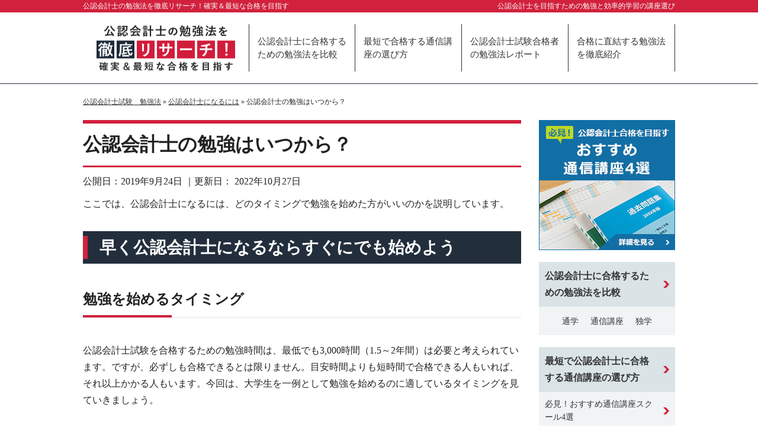

--- FILE ---
content_type: text/html; charset=UTF-8
request_url: https://www.pbl-account.com/data/when.html
body_size: 6228
content:
<!DOCTYPE html>
<html lang="ja" prefix="og: http://ogp.me/ns#">
<head>
<meta http-equiv="Content-Type" content="text/html; charset=utf-8" />
<meta name="viewport" content="width=device-width, maximum-scale=1.0, user-scalable=no">
<title>公認会計士の勉強はいつから始めた方がいい？</title>
<meta name="description" content="公認会計士試験の合格を目指すには、いつから・どのタイミングで勉強を始めた方がいいのかをまとめました。">
<meta name="keywords" content="公認会計士,勉強,いつから">

<!-- 共通項目 -->
<meta property="og:locale" content="ja_JP" />
<meta property="og:type" content="article" />
<meta property="og:title" content="公認会計士の勉強はいつから始めた方がいい？" />
<meta property="og:url" content="https://www.pbl-account.com/data/when.html" />
<meta property="og:image" content="" />
<meta property="og:site_name"  content="公認会計士の勉強法を徹底リサーチ！確実＆最短な合格を目指す" />
<meta property="og:description" content="公認会計士試験の合格を目指すには、いつから・どのタイミングで勉強を始めた方がいいのかをまとめました。" />
 
<!-- CSS -->
<link rel="stylesheet" href="https://www.pbl-account.com/wp/wp-content/themes/wp001j/normalize.css">
<link rel="stylesheet" href="https://www.pbl-account.com/wp/wp-content/themes/wp001j/common.css">
<link rel="stylesheet" href="https://www.pbl-account.com/wp/wp-content/themes/wp001j/edit.css">

<!-- Analytics -->
<script src="https://ajax.googleapis.com/ajax/libs/jquery/3.1.1/jquery.min.js"></script>
<script>
(function(w,d,s,l,i){w[l]=w[l]||[];w[l].push({'gtm.start':
new Date().getTime(),event:'gtm.js'});var f=d.getElementsByTagName(s)[0],
j=d.createElement(s),dl=l!='dataLayer'?'&l='+l:'';j.async=true;j.src=
'https://www.googletagmanager.com/gtm.js?id='+i+dl;f.parentNode.insertBefore(j,f);
})(window,document,'script','dataLayer','GTM-TGZ4P3QH'); </script>

<!--[if lt IE 9]>
<script src="http://html5shiv.googlecode.com/svn/trunk/html5.js"></script>
<script src="https://oss.maxcdn.com/respond/1.4.2/respond.min.js"></script>
<![endif]-->

</head>
<body>
<!-- Google Tag Manager (noscript) -->
<noscript><iframe src="https://www.googletagmanager.com/ns.html?id=GTM-TGZ4P3QH"
height="0" width="0" style="display:none;visibility:hidden"></iframe></noscript>
<!-- End Google Tag Manager (noscript) -->
  <header>

  <div class="sitetitle clearfix">
    <div class="inner">
      <p class="title_name"><a href="https://www.pbl-account.com">公認会計士の勉強法を徹底リサーチ！確実＆最短な合格を目指す</a></p>
      <p class="pc">公認会計士を目指すための勉強と効率的学習の講座選び</p>
    </div>
  </div>

  <div class="gnav inner clearfix">
  	<div class="gnav_logo"><a href="https://www.pbl-account.com"><img src="https://www.pbl-account.com/wp/wp-content/themes/wp001j/img/logo.png" alt="公認会計士の勉強法を徹底リサーチ！確実＆最短な合格を目指す"></a></div>
    <p class="sp">公認会計士を目指すための勉強と効率的学習の講座選び</p>
    <nav class="pc">
      <ul>
        <li><a href="https://www.pbl-account.com/study_method/">公認会計士に合格するための勉強法を比較</a></li>
        <li><a href="https://www.pbl-account.com/correspondence_course/">最短で合格する通信講座の選び方</a></li>
        <li><a href="https://www.pbl-account.com/successful_candidate/">公認会計士試験合格者の勉強法レポート</a></li>
        <li><a href="https://www.pbl-account.com/study_skill/">合格に直結する勉強法を徹底紹介</a></li>
      </ul>
    </nav>
  </div>

</header>

<div class="main inner clearfix main_page">

<div class="sp">
<div class="banner">
  <a href="https://www.pbl-account.com/correspondence_course/ranking.html" class="switch_image">
    <img class="pc hover" src="https://www.pbl-account.com/wp/wp-content/uploads/banner-pc-hover.jpg" alt="必見！公認会計士合格を目指すおすすめ通信講座4選">
    <img class="pc" src="https://www.pbl-account.com/wp/wp-content/uploads/banner-pc.jpg" alt="必見！公認会計士合格を目指すおすすめ通信講座4選">
    <img class="sp" src="https://www.pbl-account.com/wp/wp-content/uploads/banner-sp.jpg" alt="必見！公認会計士合格を目指すおすすめ通信講座4選">
  </a>
</div></div>

  <div class="breadcrumb">
    <div id="pankuzu" itemscope itemtype="http://schema.org/BreadcrumbList"><span itemprop="itemListElement" itemscope itemtype="http://schema.org/ListItem"><a itemprop="item" href="https://www.pbl-account.com"><span itemprop="name">公認会計士試験　勉強法</span></a><meta itemprop="position" content="1" /></span>&nbsp;&raquo;&nbsp;<span itemprop="itemListElement" itemscope itemtype="http://schema.org/ListItem"><a itemprop="item" href="https://www.pbl-account.com/data/"><span itemprop="name">公認会計士になるには</span></a><meta itemprop="position" content="2" /></span>&nbsp;&raquo;&nbsp;<span itemprop="itemListElement" itemscope itemtype="http://schema.org/ListItem"><span itemprop="name">公認会計士の勉強はいつから？</span><meta itemprop="position" content="3" /></span>
</div><!-- /#pankuzu -->
  </div>

  <div id="contents" class="page">

  <h1>公認会計士の勉強はいつから？</h1>
<!--日付表示 下層ページ用-->
<div class="date">
<p class="time_function" itemscope itemtype="http://schema.org/WebPage">
公開日：<time itemprop="datePublished" content="2019年9月24日">2019年9月24日</time>
｜更新日：
<time itemprop="dateModified"content="2022年10月27日">2022年10月27日</time>
</p>
</div>
<!-- /日付表示 下層ページ用-->
  <p>ここでは、公認会計士になるには、どのタイミングで勉強を始めた方がいいのかを説明しています。</p>
<h2>早く公認会計士になるならすぐにでも始めよう</h2>
<h3>勉強を始めるタイミング</h3>
<p>公認会計士試験を合格するための勉強時間は、最低でも3,000時間（1.5～2年間）は必要と考えられています。ですが、必ずしも合格できるとは限りません。目安時間よりも短時間で合格できる人もいれば、それ以上かかる人もいます。今回は、大学生を一例として勉強を始めるのに適しているタイミングを見ていきましょう。</p>
<ul>
<li>大学1年生の場合<br>
大学1年生の場合だと、「始めるのは2年生からでもいいかな」と思ってしまうこともありますが、会計士を目指すなら、この時点で勉強を始めることをお勧めします。</li>
<li>大学2年生の場合<br>
大学2年生の場合だと、大学4年生で合格を目指すことになるので、一般企業の就活と被ってしまいます。</li>
<li>大学3・4年生の場合<br>
大学4年生にまでなると、一般企業への就職よりも公認会計士を目指している人が多くなってきます。この場合には、いつ勉強を始めるべきなのかというより、今すぐにでも始めた方が良い段階だと言えるでしょう。</li>
</ul>
<p style="text-align: right;"><a href="https://www.pbl-account.com/correspondence_course/ranking.html">公認会計士の予備校の中から通信講座をピックアップ</a></p>
<h3>公認会計士を目指しはじめる年齢</h3>
<p>現時点では公認会計士試験の「受験資格」に必要になるものは特に無いようです。そのため、他の国家試験と比べて、年齢や性別・学歴・国籍を問わず、我こそは「公認会計士に！」という想いがあれば、誰でも受験することができます。</p>
<p>受験生の多くは大学生や若いビジネスマン（20代～30代）で、高校を卒業してすぐ目指す人もいれば、財務経理を経験した40代前後の人もいます。</p>
<ul>
【合格者の平均年齢】
<li>2017年度：26.3歳</li>
<li>2018年度：25.0歳</li>
</ul>
<p>公認会計士の資格は国家三大資格の1つとされており、試験範囲が広く、勉強量が多い人が合格しやすいといった傾向にあります。特に、本試験が近づいて来ると、「あと1ヶ月勉強期間があれば…」「試験の日があと1週間後ろだったら」と精神的に追い詰められるということもあるようです。</p>
<p>そこで、重要になる点が勉強にかける時間や勉強の仕方です。今から自分に合った勉強方法を見つけていきましょう。</p>
<p><a href="https://www.fsa.go.jp/cpaaob/kouninkaikeishi-shiken/ronbungoukaku_29/03.pdf" target="_blank" rel="noopener">参照元：【PDF】公認会計士・監査審査会：https://www.fsa.go.jp/cpaaob/kouninkaikeishi-shiken/ronbungoukaku_29/03.pdf</a></p>
<p><a href="https://www.fsa.go.jp/cpaaob/kouninkaikeishi-shiken/ronbungoukaku_30/03.pdf" target="_blank" rel="noopener">参照元：【PDF】公認会計士・監査審査会：https://www.fsa.go.jp/cpaaob/kouninkaikeishi-shiken/ronbungoukaku_30/03.pdf</a></p>

<h2>勉強にはどのくらいの時間が必要なのか？</h2>
<p>最低でも3,000時間（1.5～2年間）の勉強が必要だといわれている公認会計士の試験。では、科目ごとにどのくらいの割合で勉強時間にあてればいいのでしょうか。資格学校が提示している、科目ごとにかけている勉強時間の割合を紹介します。</p>
<h3>科目別学習時間の配分割合（合計3000時間の場合）</h3>
<ul>
<li>財務会計論（計算）19.7%：勉強時間</li>
<li>財務会計論（理論）18.4%</li>
<li>租税法13.9%</li>
<li>企業法13.7%</li>
<li>監査論13.2%</li>
<li>管理会計論12.2%</li>
<li>選択科目8.9%</li>
</ul>

<p>配分割合を見る限り、財務会計論に使う勉強時間が38.1%となり、約1/3を占めていることがわかります。あくまで一般的な割合なので、個人の得意不得意によって多少の差があるとは思いますが、はじめて勉強に取りかかる人は、この表を元に勉強時間の配分を分けてスケジュールを立ててもよいかもしれません。</p>


  <div class="kanren">
  <div class="midasi">ピックアップ関連記事</div>
  <ul>
    <li><a href="https://www.pbl-account.com/">公認会計士の勉強法を徹底リサーチ！確実＆最短な合格を目指す</a></li>

  <li><a href="https://www.pbl-account.com/data/">公認会計士になるには</a></li>

    
     <li><a href="https://www.pbl-account.com/data/educational_background.html">公認会計士と学歴の関係性</a></li>

  
     <li><a href="https://www.pbl-account.com/data/completion-examination.html">公認会計士試験合格後に受ける「修了考査」とは</a></li>

  
     <li><a href="https://www.pbl-account.com/data/future.html">公認会計士の将来性</a></li>

      </ul>
  </div>

  <div class="banner">
  <a href="https://www.pbl-account.com/correspondence_course/ranking.html" class="switch_image">
    <img class="pc hover" src="https://www.pbl-account.com/wp/wp-content/uploads/banner-pc-hover.jpg" alt="必見！公認会計士合格を目指すおすすめ通信講座4選">
    <img class="pc" src="https://www.pbl-account.com/wp/wp-content/uploads/banner-pc.jpg" alt="必見！公認会計士合格を目指すおすすめ通信講座4選">
    <img class="sp" src="https://www.pbl-account.com/wp/wp-content/uploads/banner-sp.jpg" alt="必見！公認会計士合格を目指すおすすめ通信講座4選">
  </a>
</div>

  </div><!-- end contents -->

     <div class="sidebar">
<div class="side_banner">
  <a href="https://www.pbl-account.com/correspondence_course/ranking.html" class="switch_image">
    <img class="pc" src="https://www.pbl-account.com/wp/wp-content/uploads/banner-side.jpg" alt="必見！公認会計士合格を目指すおすすめ通信講座4選">
  </a>
</div>      <aside id="side">
        <nav class="side_box side_box_horizontal"> 
          <div class="sttl"><a href="https://www.pbl-account.com/study_method/">公認会計士に合格するための勉強法を比較</a></div>
          <ul>
          <li><a href="https://www.pbl-account.com/study_method/school.html">通学</a></li>
          <li><a href="https://www.pbl-account.com/study_method/correspondence_course.html">通信講座</a></li>
          <li><a href="https://www.pbl-account.com/study_method/self_education.html">独学</a></li>
          </ul>
        </nav>
        <nav class="side_box"> 
          <div class="sttl"><a href="https://www.pbl-account.com/correspondence_course/">最短で公認会計士に合格する通信講座の選び方</a></div>
          <ul>

          <li><a href="https://www.pbl-account.com/correspondence_course/ranking.html">必見！おすすめ通信講座スクール4選</a></li>
          <li><a href="https://www.pbl-account.com/correspondence_course/crear.html">クレアール</a></li>
          <li><a href="https://www.pbl-account.com/correspondence_course/tac.html">TAC</a></li>
          <li><a href="https://www.pbl-account.com/correspondence_course/cpa_net.html">東京CPA</a></li>
          <li><a href="https://www.pbl-account.com/correspondence_course/lec.html">LEC</a></li>
          <li><a href="https://www.pbl-account.com/correspondence_course/o_hara.html">資格の大原</a></li>
          <li><a href="https://www.pbl-account.com/correspondence_course/zkai.html">Z会</a></li>
          <li><a href="https://www.pbl-account.com/correspondence_course/shikaku_square.html">資格スクエア</a></li>
          </ul>
        </nav>
        <nav class="side_box side_box_horizontal"> 
          <div class="sttl"><a href="https://www.pbl-account.com/successful_candidate/">公認会計士試験合格者の勉強法レポート</a></div>
          <ul>

          <li><a href="https://www.pbl-account.com/successful_candidate/businessman.html">社会人</a></li>
          <li><a href="https://www.pbl-account.com/successful_candidate/students.html">大学生</a></li>
          <li><a href="https://www.pbl-account.com/successful_candidate/housewife.html">主婦</a></li>
          </ul>
        </nav>
        <nav class="side_box"> 
          <div class="sttl"><a href="https://www.pbl-account.com/data/">公認会計士になるには</a></div>
          <ul>

          <li><a href="https://www.pbl-account.com/data/qualification_test.html">資格試験概要説明</a></li>
          <li><a href="https://www.pbl-account.com/data/description_of_job.html">試験合格後の流れと実際の仕事内容</a></li>
          <li><a href="https://www.pbl-account.com/data/retirement_risk.html">試験勉強のために会社は辞めるべきか？</a></li>
			  <li><a href="https://www.pbl-account.com/data/age.html">公認会計士と年齢の関係？</a></li>
          </ul>
        </nav>
        <nav class="side_box"> 
          <div class="sttl"><a href="https://www.pbl-account.com/study_skill/">公認会計士試験合格に直結する勉強法を徹底紹介</a></div>
          <ul>

          <li><a href="https://www.pbl-account.com/study_skill/switching.html"><span class="side_box_subtitle side_box_subtitle_01">導入編</span>やる気が出ない時は、5秒で動き出す勉強法</a></li>
          <li><a href="https://www.pbl-account.com/study_skill/learning_time.html">だらだら勉強しないため、時間を30～60分で区切る勉強法</a></li>
          <li><a href="https://www.pbl-account.com/study_skill/motivation.html">モチベーションを維持するための先人の知恵</a></li>
          <li><a href="https://www.pbl-account.com/study_skill/basic_skills.html"><span class="side_box_subtitle side_box_subtitle_02">基礎編</span>基礎力を重視。それを最大限に活かす勉強法</a></li>
          <li><a href="https://www.pbl-account.com/study_skill/memorization.html">暗記なくして合格なし。暗唱で知識を定着させる勉強法</a></li>
          <li><a href="https://www.pbl-account.com/study_skill/theory.html"><span class="side_box_subtitle side_box_subtitle_03">実践編</span>理論問題は自分で自分に説明できるようになる勉強法</a></li>
          <li><a href="https://www.pbl-account.com/study_skill/numerical_calculation.html">計算問題は筋トレ。同じ良問を繰り返し解く勉強法</a></li>
          <li><a href="https://www.pbl-account.com/study_skill/problema_poser.html">難問は対処次第で合否に大きな影響なし。難問対策</a></li>
          </ul>
        </nav><!-- /.sideBox -->
    </aside>
  </div><!-- end sidebar -->
</div>

<footer>
  <p class="pagetop inner"><a href="#" class="smooth"><img src="https://www.pbl-account.com/wp/wp-content/themes/wp001j/img/ico_pagetop.png" alt="pagetop"></a></p>


<div class="category_list sp">
	<div class="cate"><a href="https://www.pbl-account.com/data/">公認会計士になるには</a></div>
	<ul>
			<li><a href="https://www.pbl-account.com/data/rewarding.html">公認会計士のやりがいとは</a></li>
			<li><a href="https://www.pbl-account.com/data/pc.html">公認会計士に必要なパソコンスキルとは</a></li>
			<li><a href="https://www.pbl-account.com/data/part-time.html">公認会計士で非常勤は可能？</a></li>
			<li><a href="https://www.pbl-account.com/data/english.html">公認会計士に英語力は必要？</a></li>
			<li><a href="https://www.pbl-account.com/data/membership-fee.html">公認会計士の資格登録に必要な会費</a></li>
			<li><a href="https://www.pbl-account.com/data/schedule.html">公認会計士が過ごす1日のスケジュール</a></li>
			<li><a href="https://www.pbl-account.com/data/facing.html">公認会計士に向いている人</a></li>
			<li><a href="https://www.pbl-account.com/data/educational_background.html">公認会計士と学歴の関係性</a></li>
			<li><a href="https://www.pbl-account.com/data/when.html">公認会計士の勉強はいつから？</a></li>
			<li><a href="https://www.pbl-account.com/data/order.html">公認会計士試験の勉強の順番って？</a></li>
			<li><a href="https://www.pbl-account.com/data/difficulty.html">公認会計士の難易度はどのくらい？</a></li>
			<li><a href="https://www.pbl-account.com/data/time.html">公認会計士の試験合格に必要な勉強時間は？</a></li>
			<li><a href="https://www.pbl-account.com/data/age.html">公認会計士と年齢の関係</a></li>
			<li><a href="https://www.pbl-account.com/data/qualification_test.html">資格試験概要説明</a></li>
			<li><a href="https://www.pbl-account.com/data/description_of_job.html">試験合格後の流れと実際の仕事内容</a></li>
			<li><a href="https://www.pbl-account.com/data/retirement_risk.html">試験勉強のために会社は辞めるべきか？</a></li>
			<li><a href="https://www.pbl-account.com/data/future.html">公認会計士の将来性</a></li>
			<li><a href="https://www.pbl-account.com/data/elective-subjects.html">公認会計士試験の選択科目</a></li>
			<li><a href="https://www.pbl-account.com/data/annual_income.html">公認会計士の年収はどれぐらい？</a></li>
			<li><a href="https://www.pbl-account.com/data/work-experience.html">公認会計士登録に求められる「実務経験」とは</a></li>
			<li><a href="https://www.pbl-account.com/data/supplementary-school.html">公認会計士試験合格後に通う「補習所」とは</a></li>
			<li><a href="https://www.pbl-account.com/data/completion-examination.html">公認会計士試験合格後に受ける「修了考査」とは</a></li>
		</ul>
</div>




  <div class="footer_wrapper">
　　
    <div class="inner">
      <div class="footer_logo_wrapper inner clearfix">
        <div class="footer_disclaimer">
        	          <p>【免責事項】</p>
          <p>当サイトの情報は個人が収集したものになります（2017年9月現在）。詳細情報につきましては、必ず該当の公式ページをご確認ください。</p>        </div>
        <div class="footer_logo"><a href="https://www.pbl-account.com"><img src="https://www.pbl-account.com/wp/wp-content/themes/wp001j/img/logo.png" alt="公認会計士の勉強法を徹底リサーチ！確実＆最短な合格を目指す"></a></div>
      </div>      
    </div>
    <div class="inner">
        <aside id="footer_nav" class="clearfix">
          <div class="footer_nav_box_wrapper">
			<nav class="footer_box sp">
				<div class="sttl"><a href="https://www.pbl-account.com/">TOPページ</a></div>
            </nav>
            <nav class="footer_box"> 
              <div class="sttl"><a href="https://www.pbl-account.com/study_method/">公認会計士に合格するための勉強法を比較</a></div>
              <ul>
              <li><a href="https://www.pbl-account.com/study_method/school.html">通学</a></li>
              <li><a href="https://www.pbl-account.com/study_method/correspondence_course.html">通信講座</a></li>
              <li><a href="https://www.pbl-account.com/study_method/self_education.html">独学</a></li>
              </ul>
            </nav>
            <nav class="footer_box"> 
              <div class="sttl"><a href="https://www.pbl-account.com/correspondence_course/">最短で公認会計士に合格する通信講座の選び方</a></div>
              <ul>

              <li><a href="https://www.pbl-account.com/correspondence_course/ranking.html">必見！おすすめ通信講座スクール4選</a></li>
              <li><a href="https://www.pbl-account.com/correspondence_course/crear.html">クレアール</a></li>
              <li><a href="https://www.pbl-account.com/correspondence_course/tac.html">TAC</a></li>
              <li><a href="https://www.pbl-account.com/correspondence_course/cpa_net.html">東京CPA</a></li>
              <li><a href="https://www.pbl-account.com/correspondence_course/lec.html">LEC</a></li>
              <li><a href="https://www.pbl-account.com/correspondence_course/o_hara.html">資格の大原</a></li>
              <li><a href="https://www.pbl-account.com/correspondence_course/zkai.html">Z会</a></li>
              <li><a href="https://www.pbl-account.com/correspondence_course/shikaku_square.html">資格スクエア</a></li>
				</ul>
            </nav>
          </div>
          <div class="footer_nav_box_wrapper">
            <nav class="footer_box"> 
              <div class="sttl"><a href="https://www.pbl-account.com/successful_candidate/">公認会計士試験合格者の勉強法レポート</a></div>
              <ul>

              <li><a href="https://www.pbl-account.com/successful_candidate/businessman.html">社会人</a></li>
              <li><a href="https://www.pbl-account.com/successful_candidate/students.html">大学生</a></li>
              <li><a href="https://www.pbl-account.com/successful_candidate/housewife.html">主婦</a></li>
              </ul>
            </nav>
            <nav class="footer_box"> 
              <div class="sttl"><a href="https://www.pbl-account.com/data/">公認会計士になるには</a></div>
              <ul>

              <li><a href="https://www.pbl-account.com/data/qualification_test.html">資格試験概要説明</a></li>
              <li><a href="https://www.pbl-account.com/data/description_of_job.html">試験合格後の流れと実際の仕事内容</a></li>
              <li><a href="https://www.pbl-account.com/data/retirement_risk.html">試験勉強のために会社は辞めるべきか？</a></li>
              <li><a href="https://www.pbl-account.com/data/age.html">公認会計士と年齢の関係？</a></li>
              <li><a href="https://www.pbl-account.com/data/time.html">公認会計士の試験合格に必要な勉強時間は？</a></li>
			<li><a href="https://www.pbl-account.com/data/difficulty.html">公認会計士の難易度はどのくらい？</a></li>
			<li><a href="https://www.pbl-account.com/data/when.html">公認会計士の勉強はいつから？</a></li>
			<li><a href="https://www.pbl-account.com/data/elective-subjects.html">公認会計士試験の選択科目</a></li>
              </ul>
            </nav>
          </div>
          <div class="footer_nav_box_wrapper">
            <nav class="footer_box"> 
              <div class="sttl"><a href="https://www.pbl-account.com/study_skill/">公認会計士試験合格に直結する勉強法を徹底紹介</a></div>
              <ul>

              <li><a href="https://www.pbl-account.com/study_skill/switching.html">1導入編：やる気が出ない時は、5秒で動き出す勉強法</a></li>
              <li><a href="https://www.pbl-account.com/study_skill/learning_time.html">2導入編：だらだら勉強しないため、時間を30～60分で区切る勉強法</a></li>
              <li><a href="https://www.pbl-account.com/study_skill/motivation.html">3導入編：モチベーションを維持するための先人の知恵</a></li>
              <li><a href="https://www.pbl-account.com/study_skill/basic_skills.html">4基礎編：基礎力を重視。それを最大限に活かす勉強法</a></li>
              <li><a href="https://www.pbl-account.com/study_skill/memorization.html">5基礎編：暗記なくして合格なし。暗唱で知識を定着させる勉強法</a></li>
              <li><a href="https://www.pbl-account.com/study_skill/theory.html">6実践編：理論問題は自分で自分に説明できるようになる勉強法</a></li>
              <li><a href="https://www.pbl-account.com/study_skill/numerical_calculation.html">7実践編：計算問題は筋トレ。同じ良問を繰り返し解く勉強法</a></li>
              <li><a href="https://www.pbl-account.com/study_skill/problema_poser.html">8実践編：難問は対処次第で合否に大きな影響なし。難問対策</a></li>
				<li><a href="https://www.pbl-account.com/study_skill/financial_accounting.html">財務会計論の勉強法</a></li>
				<li><a href="https://www.pbl-account.com/study_skill/management-accounting.html">管理会計論の勉強法</a></li>
				<li><a href="https://www.pbl-account.com/study_skill/audit-theory.html">監査論の勉強法</a></li>
				<li><a href="https://www.pbl-account.com/study_skill/corporate-law.html">企業法の勉強法</a></li>
				<li><a href="https://www.pbl-account.com/study_skill/tax-law.html">租税法の勉強法</a></li>
              </ul>
            </nav>
          </div>
          <div class="footer_nav_box_wrapper sp">
            <nav class="footer_box"> 
              <div class="sttl"><a href="https://www.pbl-account.com/sitemap/">サイトマップ</a></div>
            </nav>
          </div>
      </aside>
      <p class="button_detail_wrapper pc"><a class="button_detail_footer" href="https://www.pbl-account.com/sitemap/">サイトマップ</a></p>
    </div>
  </div>
  <p class="copyright inner">Copyright (C) <a href="https://www.pbl-account.com">公認会計士の勉強法を徹底リサーチ！確実＆最短な合格を目指す</a> All Rights Reserved.</p>
</footer>
<script type="text/javascript" src="https://www.pbl-account.com/wp/wp-content/themes/wp001j/js/common.js"></script>



</body>
</html>

--- FILE ---
content_type: text/css
request_url: https://www.pbl-account.com/wp/wp-content/themes/wp001j/common.css
body_size: 6459
content:
@charset "UTF-8";
html, body, div, span, object, iframe,
h1, h2, h3, h4, h5, h6, p, blockquote, pre,
abbr, address, cite, code,
del, dfn, em, img, ins, kbd, q, samp,
small, strong, sub, sup, var,
b, i,
dl, dt, dd, ol, ul, li,
fieldset, form, label, legend,
table, caption, tbody, tfoot, thead, tr, th, td,
article, aside, canvas, details, figcaption, figure,
footer, header, hgroup, menu, nav, section, summary,
time, mark, audio, video {
  margin: 0;
  padding: 0;
  border: 0;
  outline: 0;
  font-size: 100%;
  vertical-align: baseline;
  background: transparent;
}

body {
  line-height: 1;
}

article, aside, details, figcaption, figure,
footer, header, hgroup, menu, nav, section {
  display: block;
}

blockquote, q {
  quotes: none;
}

blockquote:before, blockquote:after,
q:before, q:after {
  content: '';
  content: none;
}

a {
  margin: 0;
  padding: 0;
  font-size: 100%;
  vertical-align: baseline;
  background: transparent;
}

ins {
  background-color: #ff9;
  color: #000;
  text-decoration: none;
}

mark {
  background-color: #ff9;
  color: #000;
  font-style: italic;
  font-weight: bold;
}

del {
  text-decoration: line-through;
}

abbr[title], dfn[title] {
  border-bottom: 1px dotted;
  cursor: help;
}

hr {
  display: block;
  height: 1px;
  border: 0;
  border-top: 1px solid #cccccc;
  margin: 1em 0;
  padding: 0;
}

input, select {
  vertical-align: middle;
}

address, caption, cite, code, dfn, em, strong, th, var {
  font-style: normal;
  font-weight: normal;
}

table {
  border-collapse: collapse;
  border-spacing: 0;
}

caption, th {
  text-align: left;
}

object, embed {
  vertical-align: middle;
}

legend {
  display: none;
}

h1, h2, h3, h4, h5, h6 {
  font-size: 100%;
  font-weight: normal;
}

img, abbr, acronym, fieldset {
  border: 0 none;
}

img {
  vertical-align: middle;
}

ul li {
  list-style-type: none;
}

/*----------------------------------------------------
  共通
----------------------------------------------------*/
/* スクロールバーの有無によるズレ対策 */
html {
  overflow-y: scroll;
}

input,
textarea {
  font-family: "ヒラギノ角ゴ Pro W3", "Hiragino Kaku Gothic Pro","メイリオ", Meiryo, "ＭＳ Ｐゴシック", "Lucida Grande", "Lucida Sans Unicode", Arial, Verdana, sans-serif;
}

/* for IE6 */
* html body {
  font-family: "ＭＳ Ｐゴシック", "MS PGothic", Sans-Serif;
}

* html input,
* html textarea {
  font-family: "ＭＳ Ｐゴシック", "MS PGothic", Sans-Serif;
}

/* リンク
----------------------------------------------------*/
a {
  color: #333;
  text-decoration: underline;
}

a:hover {
  text-decoration: none;
}

/* 汎用
----------------------------------------------------*/
/* clear clerfix */
.clear {
  clear: both;
  display: block;
  overflow: hidden;
  visibility: hidden;
  width: 0;
  height: 0;
}

.content:after,
.clearfix:after {
  content: "";
  display: block;
  clear: both;
}

.content,
.clearfix {
  zoom: 1;
  /* for IE5.5 - IE7 */
}

/* 画像の透過 */
.trans a:hover,
.trans input[type="submit"]:hover,
a:hover img {
  opacity: 0.8;
  filter: alpha(opacity=80);
  -ms-filter: "alpha( opacity=80 )";
}

/*box-sizing */
*, *:before, *:after {
  -moz-box-sizing: border-box;
  -webkit-box-sizing: border-box;
  box-sizing: border-box;
}

body {
  font-family: 'Meiryo', 'メイリオ', 'Hiragino Kaku Gothic ProN', 'ヒラギノ角ゴ ProN W3', 'sans-serif';
  font-size: 14px;
  background: #fff;
  line-height: 25.2px;
}

/*----------------------------------------------------
  各ページスタイル
----------------------------------------------------*/
/* 共通
-----------------------------------------------------------------------------------------------*/
#contents:after,
#contents_low:after {
  content: ".";
  display: block;
  visibility: hidden;
  height: 0.1px;
  font-size: 0.1em;
  line-height: 0;
  clear: both;
}

a.trance:hover {
  opacity: 0.7;
  filter: alpha(opacity=70);
  -ms-filter: "alpha( opacity=70 )";
}

#index p,
#category p,
#page p {
  margin: 10px 0;
}

/*----------------------------------------------------
  PCサイトcss
----------------------------------------------------*/
@media screen and (min-width: 600px) {
  /* --- base --- */
  .sp {
    display: none;
  }

  body {
    color: #222222;
    font-size: 16px;
    line-height: 1.8;
  }

  img {
    max-width: 100%;
  }

  * {
    box-sizing: border-box;
  }

  /* --- layout --- */
  .inner {
    margin: 0 auto;
    max-width: 1000px;
    width: 100%;
  }

  header:not(.header_top) {
    border-bottom: 1px solid #232e3c;
  }
  header .sitetitle {
    background-color: #d1213d;
    font-size: 12px;
    color: #ffffff;
  }
  header .sitetitle .title_name {
    float: left;
  }
  header .sitetitle p {
    float: right;
    text-align: right;
  }
  header .sitetitle a {
    text-decoration: none;
    color: #ffffff;
  }
  header .sitetitle a:hover {
	text-decoration: underline;
  }
  header .gnav {
    padding: 20px 0;
    position: relative;
  }
  header .gnav .gnav_logo {
    position: absolute;
    top: 50%;
    left: 0;
    right: 0;
    -webkit-transform: translateY(-50%);
    -moz-transform: translateY(-50%);
    -ms-transform: translateY(-50%);
    transform: translateY(-50%);
    width: 28%;
    float: left;
    text-align: center;
  }
  header .gnav .gnav_logo img {
    width: 83.57143%;
  }
  header .gnav nav {
    width: 72%;
    float: right;
  }
  header .gnav nav ul {
    display: table;
    table-layout: fixed;
    width: 100%;
    border-collapse: collapse;
  }
  header .gnav nav ul li {
    display: table-cell;
  }
  header .gnav nav ul li {
    vertical-align: middle;
    border-left: 1px solid #232e3c;
    border-right: 1px solid #232e3c;
    font-size: 15px;
    line-height: 1.5;
  }
  header .gnav nav ul li a {
    display: table-cell;
    vertical-align: middle;
    height: 80px;
    padding: 0 14px;
    text-decoration: none;
  }
  header .gnav nav ul li a:hover {
    color: #d1213d;
  }

  .main {
    margin: 0 auto 80px auto;
  }

  .breadcrumb {
    margin: 20px 0;
    font-size: 12px;
  }

  #contents {
    width: 74%;
    float: left;
  }
  #contents.index h2, #contents.page h1 {
    font-size: 32px;
    font-weight: bold;
    line-height: 1.6;
    padding: 10px 0;
    border-top: 6px solid #d1213d;
    border-bottom: 3px solid #d1213d;
  }
  #contents.index h2 a, #contents.page h1 a {
    display: block;
    background-image: url("img/ico_arrow_red.png");
    background-position: right center;
    background-repeat: no-repeat;
    background-size: 16px;
    padding-right: 26px;
  }
  #contents.index h3, #contents.page h2 {
    background-color: #232e3c;
    font-size: 28px;
    font-weight: bold;
    line-height: 1.4;
    color: #ffffff;
    padding-left: 20px;
    padding-right: 16px;
    margin-top: 60px;
    border-left: 8px solid #d1213d;
    box-shadow: 0 8px #232e3c, 0 -8px #232e3c;
  }
  #contents.index h3 a, #contents.page h2 a {
    color: #ffffff;
    display: inline-block;
    text-indent: 0;
    width: 100%;
    background-image: url("img/ico_arrow_red.png");
    background-position: right center;
    background-repeat: no-repeat;
    background-size: 16px;
    padding-right: 26px;
  }
  #contents.page h2 {
    margin: 40px 0;
  }
  #contents.page h3 {
    font-weight: bold;
    font-size: 24px;
    margin: 40px 0;
    padding: 0.5em 0;
    border-bottom-width: 4px;
    line-height: 1.4;
    border-style: solid;
    border-color: #f4f4f4;
    position: relative;
  }
  #contents.page h3:after {
    content: '';
    display: block;
    position: absolute;
    bottom: -2px;
    width: 150px;
    height: 4px;
    background-color: #d1213d;
  }
  #contents.page h4 {
    background-color: #f4f4f4;
    margin: 40px 0;
    font-size: 20px;
    font-weight: bold;
    line-height: 1.4;
    padding-left: 20px;
    padding-right: 14px;
    border-left: 4px solid #d1213d;
    box-shadow: 0 8px #f4f4f4, 0 -8px #f4f4f4;
  }
  #contents.page h5 {
    font-size: 20px;
    font-weight: bold;
    margin: 40px 0;
  }
  #contents.page p {
    margin: 10px 0;
  }
  #contents.page span {
    font-weight: bold;
    background: -webkit-linear-gradient(transparent 0%, transparent 10%, #eef535 10%, #eef535 80%, transparent 80%, transparent);
    background: linear-gradient(transparent 0%, transparent 10%, #eef535 10%, #eef535 80%, transparent 80%, transparent);
  }
  #contents.page ul {
    margin: 40px 0;
  }
  #contents.page ul li {
    background-image: url("img/ico_listmark.png");
    background-position: left top 0.5em;
    background-repeat: no-repeat;
    background-size: 10px;
    padding-left: 18px;
    margin-bottom: 15px;
  }
  #contents.page ol {
    margin: 40px 0;
    display: table;
    counter-reset: count;
  }
  #contents.page ol li {
    padding-left: 2em;
    text-indent: -2em;
  }
  #contents.page ol li:before {
    counter-increment: count;
    content: counter(count);
    display: inline-block;
    text-indent: 0;
    width: 1.6em;
    height: 1.6em;
    line-height: 1.4;
    vertical-align: middle;
    text-align: center;
    border-radius: 0.7em;
    padding-top: 0.2em;
    background-color: #dae4e7;
    margin-right: 0.6em;
    font-size: 10px;
    font-weight: bold;
    margin-top: -2px;
  }
  #contents.page ol li a:hover {
    text-decoration: underline;
  }
  #contents.page table {
    border-collapse: collapse;
    margin: 40px 0;
  }
  #contents.page table th{
    text-align: center;
    vertical-align: middle;
    line-height: 1.2;
    padding: 1em 0.5em;
    border-right: 1px solid #ffffff;
    border-top: 1px solid #ffffff;
  }
  #contents.page table td {
    vertical-align: middle;
    line-height: 1.4;
    padding: 1em 0.5em;
    border-right: 1px solid #ffffff;
    border-top: 1px solid #ffffff;
  }
  #contents.page table th:last-child, #contents.page table td:last-child {
    border-right: none;
  }
  #contents.page table tr:first-child th, #contents.page table tr:first-child td {
    border-top: none;
  }
  #contents.page table th {
    background-color: #dae4e7;
    font-weight: bold;
  }
  #contents.page table td {
    background-color: #f4f4f4;
  }
  #contents.page .float-img.fl {
    float: left;
    margin-right: 10px;
    margin-bottom: 10px;
  }
  #contents.page .float-img.fr {
    float: right;
    margin-left: 10px;
    margin-bottom: 10px;
  }
  #contents.page .float-img .flame {
    width: 240px;
  }
  #contents.page .float-img .flame img {
    border: 1px solid #222222;
  }
  #contents.page .caption {
    color: #888888;
    font-size: 12px;
    text-align: center;
    word-break: break-all;
    margin-top: 10px;
  }
  #contents.page .banner {
    margin: 70px 0;
  }
  #contents .banner {
    text-align: center;
  }
  #contents .banner a.switch_image {
    display: inline-block;
    position: relative;
  }
  #contents .banner a.switch_image img {
    position: relative;
    z-index: 2;
  }
  #contents .banner a.switch_image img.hover {
    position: absolute;
    top: 0;
    left: 0;
    z-index: 1;
  }
  #contents .banner a.switch_image:hover img {
    opacity: 0;
  }
  #contents .banner a.switch_image:hover img.hover {
    opacity: 1;
  }
  #contents section:not(:first-child) {
    margin-top: 80px;
  }
  #index .sidebar .side_banner{
	display: none;
  }
  .sidebar .side_banner {
    display: block;
	margin-bottom: 20px;
  }
  .sidebar .side_banner a:hover img{
	display: none;
  }
  .sidebar .side_banner a:hover{
	background: url("https://www.pbl-account.com/wp/wp-content/uploads/banner-side-hover.jpg");
    display: block;
    height: 220px;
    width: 100%;
  }
  .sidebar {
    width: 23%;
    float: right;
  }
  .sidebar #side .side_box {
    background-color: #f0f4f5;
  }
  .sidebar #side .side_box:not(:first-child) {
    margin-top: 20px;
  }
  .sidebar #side .side_box .sttl {
    background-color: #dae4e7;
    font-weight: bold;
  }
  .sidebar #side .side_box .sttl a {
    text-decoration: none;
    display: block;
    background-image: url("img/ico_arrow_red.png");
    background-position: right 10px center;
    background-repeat: no-repeat;
    background-size: 10px;
    padding-right: 30px;
    padding-top: 10px;
    padding-bottom: 10px;
    padding-left: 10px;
  }
  .sidebar #side .side_box .sttl a:hover {
    opacity: 0.6;
  }
  .sidebar #side .side_box:not(.side_box_horizontal) ul li a {
    text-decoration: none;
    display: block;
    background-image: url("img/ico_arrow_red.png");
    background-position: right 10px center;
    background-repeat: no-repeat;
    background-size: 10px;
    padding-right: 30px;
    padding-top: 10px;
    padding-bottom: 10px;
    padding-left: 10px;
	font-size: 14px;
    line-height: 1.6;
  }
  .sidebar #side .side_box:not(.side_box_horizontal) ul li a:hover {
    color: #22526f;
	opacity: 0.5;
  }
  .sidebar #side .side_box:not(.side_box_horizontal) ul li:not(:first-child) {
    border-top: 1px solid #dadada;
  }
  .sidebar #side .side_box_horizontal ul {
    padding: 10px;
    text-align: center;
  }
  .sidebar #side .side_box_horizontal ul li {
    display: inline-block;
  }
  .sidebar #side .side_box_horizontal ul li:not(:first-child) {
    margin-left: 1em;
  }
  .sidebar #side .side_box_horizontal ul li a {
    text-decoration: none;
	font-size: 14px;
    line-height: 1.6;
  }
  .sidebar #side .side_box_horizontal ul li a:hover {
    color: #22526f;
	opacity: 0.5;
  }
  .sidebar #side .side_box_subtitle {
    display: block;
    color: #ffffff;
    padding: 5px;
    line-height: 1;
    margin-right: -20px;
    margin-bottom: 5px;
  }
  .sidebar #side .side_box_subtitle_01 {
    background-color: #386d9f;
  }
  .sidebar #side .side_box_subtitle_02 {
    background-color: #3987c9;
  }
  .sidebar #side .side_box_subtitle_03 {
    background-color: #57a3d9;
  }

  footer .pagetop {
    text-align: right;
    margin-bottom: 20px;
  }
  footer .pagetop img {
    width: 60px;
  }
  footer .footer_wrapper {
    background-color: #f4f4f4;
    padding: 40px 0;
  }
  footer .footer_logo_wrapper {
    padding: 20px 0;
    position: relative;
    margin-bottom: 30px;
  }
  footer .footer_logo_wrapper .footer_logo {
    position: absolute;
    top: 50%;
    left: 0;
    right: 0;
    -webkit-transform: translateY(-50%);
    -moz-transform: translateY(-50%);
    -ms-transform: translateY(-50%);
    transform: translateY(-50%);
    width: 28%;
    float: left;
    text-align: center;
  }
  footer .footer_logo_wrapper .footer_disclaimer {
    width: 50%;
    float: right;
    font-size: 13px;
    line-height: 1.4;
  }
  footer .footer_nav_box_wrapper {
    float: left;
    width: 31%;
    margin-bottom: 30px;
  }
  footer .footer_nav_box_wrapper:not(:first-child) {
    margin-left: 3.5%;
  }
  footer #footer_nav .footer_box:not(:first-child) {
    margin-top: 20px;
  }
  footer #footer_nav .footer_box .sttl {
    font-weight: bold;
    margin-bottom: 14px;
  }
  footer #footer_nav .footer_box .sttl a {
    text-decoration: none;
    display: block;
    border-left: 6px solid #d1213d;
    padding-left: 12px;
  }
  footer #footer_nav .footer_box .sttl a:hover {
    opacity: 0.6;
  }
  footer #footer_nav .footer_box ul {
    margin-left: 12px;
  }
  footer #footer_nav .footer_box ul li {
    font-size: 14px;
    margin: 10px 0;
  }
  footer #footer_nav .footer_box ul li a {
    text-decoration: none;
    display: block;
    background-image: url("img/ico_arrow_red.png");
    background-position: left top 0.5em;
    background-repeat: no-repeat;
    background-size: 6px;
    padding-left: 12px;
  }
  footer #footer_nav .footer_box ul li a:hover {
    opacity: 0.6;
  }
  footer .copyright {
    text-align: center;
    font-size: 12px;
    padding: 2px 0;
  }
  footer .copyright a {
    text-decoration: none;
  }
  footer .copyright a:hover {
    opacity: 0.6;
  }

  /* --- button --- */
  .button_detail_wrapper {
    text-align: right;
  }

  a.button_detail {
    display: inline-block;
    border-radius: 20px;
    font-size: 18px;
    color: #ffffff;
    background-color: #7b97a8;
    line-height: 1.2;
    min-width: 180px;
    background-image: url("img/ico_arrow_white.png");
    background-position: right 10px center;
    background-repeat: no-repeat;
    background-size: 10px;
    padding-right: 20px;
    padding: 10px 20px;
    text-align: center;
    text-decoration: none;
  }
  a.button_detail:hover {
    background-color: #22526f;
  }

  .button_detail_footer {
    display: inline-block;
    border-radius: 15px;
    font-size: 13px;
    font-weight: normal;
    color: #22526f;
    line-height: 1.2;
    min-width: 130px;
    background-image: url("img/ico_arrow_navy.png");
    background-position: right 5px center;
    background-repeat: no-repeat;
    background-size: 7px;
    padding: 6px 20px;
    text-align: center;
    text-decoration: none;
    border: 1px solid #22526f;
  }
  .button_detail_footer:hover {
    background-image: url("img/ico_arrow_white.png");
    color: #ffffff;
    background-color: #22526f;
  }

  .btn-internal {
    display: block;
    border-radius: 25px;
    background-color: #7b97a8;
    width: 340px;
    margin: 40px auto;
    background-image: url("img/ico_arrow_white.png");
    background-position: right 20px center;
    background-repeat: no-repeat;
    background-size: 10px;
    padding: 10px 30px;
    text-align: center;
    color: #ffffff;
    font-size: 18px;
    text-decoration: none;
    font-weight: bold;
  }
  .btn-internal:hover {
    background-color: #22526f;
  }

  .btn-web {
    display: block;
    border-radius: 4px;
    background-color: #d1213d;
    width: 340px;
    margin: 40px auto;
    background-image: url("img/ico_arrow_white.png");
    background-position: right 20px center;
    background-repeat: no-repeat;
    background-size: 10px;
    padding: 10px 40px;
    text-align: center;
    color: #ffffff;
    font-size: 18px;
    text-decoration: none;
    font-weight: bold;
  }
  .btn-web:hover {
    background-color: #e1b92e;
  }

  .btn-link {
    background-image: url("img/ico_arrow_black.png");
    background-position: left top 0.2em;
    background-repeat: no-repeat;
    background-size: 18px;
    padding-left: 24px;
    font-weight: bold;
    float: right;
    display: inline-block;
  }

  /* --- top --- */
  /* mv */
  .mv {
    background-image: url("img/mv_bg_pc02.png"), url("img/mv_bg_pc01.png");
    background-position: center, left bottom;
    background-repeat: no-repeat, repeat-x;
    background-color: #f4f4f4;
    margin-bottom: 60px;
  }
  .mv .inner {
    height: 260px;
    position: relative;
  }
  .mv .inner .mv_content {
    position: absolute;
    top: 50%;
    right: 0;
    -webkit-transform: translateY(-50%);
    -moz-transform: translateY(-50%);
    -ms-transform: translateY(-50%);
    transform: translateY(-50%);
    margin-top: -10px;
    width: 520px;
  }
  .mv .inner .mv_content h2 {
    font-size: 28px;
    margin-bottom: 20px;
    line-height: 1.2;
	font-weight: bold;
  }
  .mv .inner .mv_content p {
    font-size: 14px;
  }

  #index #contents p {
    margin: 1.8em 0;
  }
  #index #contents .top_comparison_table {
    width: 100%;
    border-collapse: collapse;
  }
  #index #contents .top_comparison_table th, #index #contents .top_comparison_table td {
    text-align: center;
    vertical-align: middle;
    line-height: 1.2;
    padding: 0.6em 0.5em;
    border-left: 1px solid #ffffff;
    border-top: 1px solid #ffffff;
  }
  #index #contents .top_comparison_table th:first-child, #index #contents .top_comparison_table td:first-child {
    border-left: none;
  }
  #index #contents .top_comparison_table th {
    background-color: #dae4e7;
    font-weight: bold;
  }
  #index #contents .top_comparison_table th:first-child {
    width: 24.86486%;
  }
  #index #contents .top_comparison_table tr:first-child th, #index #contents .top_comparison_table tr:first-child td {
    border-top: none;
  }
  #index #contents .top_comparison_table tr:first-child th {
    background-color: #232e3c;
    color: #ffffff;
  }
  #index #contents .top_comparison_table tr:first-child th:first-child {
    background-color: #d1213d;
  }
  #index #contents .top_comparison_table td {
    background-color: #f4f4f4;
  }
  #index #contents .top_comparison_table .symbol img {
    width: 24px;
    margin-bottom: 5px;
  }
  #index #contents .top_howto_column {
    margin-top: 20px;
    margin-left: 20px;
    padding: 20px;
    background-image: url("img/check_bg.png");
    background-size: 8px;
    background-color: #f4f4f4;
    position: relative;
  }
  #index #contents .top_howto_column h3 {
    background-color: transparent;
    padding: 0;
    margin: 0;
    text-indent: 0;
    border: none;
    box-shadow: none;
    margin-top: -40px;
    margin-left: -40px;
    background-image: url("img/ico_column.png");
    background-size: 90px;
    background-position: left center;
    background-repeat: no-repeat;
    min-height: 90px;
    padding-top: 42px;
    padding-left: 110px;
    color: #222222;
    line-height: 1.2;
  }
  #index #contents .top_howto_column h3:before {
    content: none;
  }
  #index #contents .top_howto_column h3:first-letter {
    color: #d1213d;
  }
  #index #contents .top_howto_column p {
    margin: 10px 0;
  }
  #index #contents .top_howto_column p:last-child {
    margin-bottom: 0;
  }
  #index #contents .top_howto_column .top_howto_column_content_text p {
    width: 55.88235%;
    float: left;
  }
  #index #contents .top_howto_column .top_howto_column_content_text p.top_howto_column_content_image {
    width: 41.17647%;
    float: right;
  }
  #index #contents .top_howto_column .top_howto_column_content_text p.top_howto_column_content_text_catch {
    font-size: 20px;
    font-weight: bold;
    color: #d1213d;
    line-height: 1.4;
  }
  #index #contents .top_howto_merit .top_howto_merit_content {
    overflow: hidden;
    margin: 0 -20px;
  }
  #index #contents .top_howto_merit .top_howto_merit_content p {
    margin: 10px 0;
  }
  #index #contents .top_howto_merit .top_howto_merit_content p:last-child {
    margin-bottom: 0;
  }
  #index #contents .top_howto_merit .top_howto_merit_content .top_howto_merit_content_list {
    display: table;
    table-layout: fixed;
    width: 100%;
    border-collapse: separate;
    border-spacing: 20px 0;
  }
  #index #contents .top_howto_merit .top_howto_merit_content .top_howto_merit_content_list .top_howto_merit_content_item {
    display: table-cell;
    background-color: #f0f4f5;
    padding: 0 20px 20px 20px;
  }
  #index #contents .top_howto_merit .top_howto_merit_content .top_howto_merit_content_list .top_howto_merit_content_item em {
    color: #d1213d;
    font-weight: bold;
  }
  #index #contents .top_howto_merit .top_howto_merit_content .top_howto_merit_content_list .top_howto_merit_content_item h4 {
    font-size: 24px;
    color: #ffffff;
    font-weight: bold;
    text-align: center;
    padding: 10px;
    margin: 0 -20px 20px -20px;
  }
  #index #contents .top_howto_merit .top_howto_merit_content .top_howto_merit_content_list .top_howto_merit_content_item h5 {
    text-align: center;
    font-size: 20px;
    font-weight: bold;
  }
  #index #contents .top_howto_merit .top_howto_merit_content .top_howto_merit_content_list .top_howto_merit_content_item_01 h4 {
    background-color: #2f93a5;
    position: relative;
  }
  #index #contents .top_howto_merit .top_howto_merit_content .top_howto_merit_content_list .top_howto_merit_content_item_01 h4:after {
    position: absolute;
    content: '';
    display: inline-block;
    width: 0;
    height: 0;
    bottom: -10px;
    left: 50%;
    -webkit-transform: translateX(-50%);
    -moz-transform: translateX(-50%);
    -ms-transform: translateX(-50%);
    transform: translateX(-50%);
    border-style: solid;
    border-width: 10px 15px 0 15px;
    border-color: #2f93a5 transparent transparent transparent;
  }
  #index #contents .top_howto_merit .top_howto_merit_content .top_howto_merit_content_list .top_howto_merit_content_item_01 h5 {
    border-bottom: 1px solid #2f93a5;
  }
  #index #contents .top_howto_merit .top_howto_merit_content .top_howto_merit_content_list .top_howto_merit_content_item_02 h4 {
    background-color: #33acb4;
    position: relative;
  }
  #index #contents .top_howto_merit .top_howto_merit_content .top_howto_merit_content_list .top_howto_merit_content_item_02 h4:after {
    position: absolute;
    content: '';
    display: inline-block;
    width: 0;
    height: 0;
    bottom: -10px;
    left: 50%;
    -webkit-transform: translateX(-50%);
    -moz-transform: translateX(-50%);
    -ms-transform: translateX(-50%);
    transform: translateX(-50%);
    border-style: solid;
    border-width: 10px 15px 0 15px;
    border-color: #33acb4 transparent transparent transparent;
  }
  #index #contents .top_howto_merit .top_howto_merit_content .top_howto_merit_content_list .top_howto_merit_content_item_02 h5 {
    border-bottom: 1px solid #33acb4;
  }
  #index #contents .top_howto_merit .top_howto_merit_content .top_howto_merit_content_list .top_howto_merit_content_item .top_howto_merit_content_suit {
    background-color: #ffffff;
    padding: 15px 20px;
    margin-top: 20px;
  }
  #index #contents .top_howto_merit .top_howto_merit_content .top_howto_merit_content_list .top_howto_merit_content_item ul li {
    background-image: url("img/ico_listmark.png");
    background-position: left top 0.5em;
    background-repeat: no-repeat;
    background-size: 10px;
    padding-left: 18px;
    margin-top: 10px;
  }
  #index #contents .top_howto_trend .highlight {
    font-weight: bold;
    font-size: 20px;
    background: -webkit-linear-gradient(transparent 0%, transparent 10%, #eef535 10%, #eef535 80%, transparent 80%, transparent);
    background: linear-gradient(transparent 0%, transparent 10%, #eef535 10%, #eef535 80%, transparent 80%, transparent);
  }
  #index #contents .top_course {
    padding: 20px;
    background-color: #f4f4f4;
  }
  #index #contents .top_course h2 {
    background-color: transparent;
    padding: 0;
    margin: 0;
    text-indent: 0;
    border: none;
    box-shadow: none;
    text-align: center;
    color: #d1213d;
  }
  #index #contents .top_course h2:before {
    content: none;
  }
  #index #contents .top_course h3 {
    background-color: transparent;
    padding: 0;
    margin: 0;
    text-indent: 0;
    border: none;
    box-shadow: none;
  }
  #index #contents .top_course h3:before {
    content: none;
  }
  #index #contents .top_course .top_course_list_wrapper {
    margin: 0 -8px;
    margin-bottom: 30px;
  }
  #index #contents .top_course .top_course_list {
    display: table;
    table-layout: fixed;
    width: 100%;
    border-collapse: separate;
    border-spacing: 8px 0;
  }
  #index #contents .top_course .top_course_list li {
    display: table-cell;
  }
  #index #contents .top_course .top_course_list:not(:first-child) {
    margin-top: 8px;
  }
  #index #contents .top_course .top_course_list li {
    background: #fff;
  }
  #index #contents .top_course .top_course_list li p {
    margin: 10px 0;
  }
  #index #contents .top_course .top_course_list li p:last-child {
    margin-bottom: 0;
  }
  #index #contents .top_course .top_course_list li a {
	background: url(img/txt.png) no-repeat center 11px;
    display: block;
    width: 100%;
    height: 100%;
    color: #222222;
    padding: 50px 10px 10px 10px;
    text-decoration: none;
  }
  #index #contents .top_course .top_course_list li a:hover {
    opacity: 0.6;
  }
  #index #contents .top_course .top_course_list li h3 {
    background-color: transparent;
    padding: 0;
    margin: 0;
    text-indent: 0;
    border: none;
    box-shadow: none;
    color: #222222;
    border-bottom: 1px solid #222222;
    font-size: 24px;
    text-align: center;
  }
  #index #contents .top_course .top_course_list li h3:before {
    content: none;
  }
  #index #contents .top_course .top_course_list li h3 .top_course_list_title_small {
    color: #888888;
    font-family: "Century Gothic", Futura, "Avenir-Light", Arial, sans-serif;
    font-size: 13px;
    text-align: center;
    font-weight: normal;
    line-height: 1.1;
    margin-top: 0;
  }
  #index #contents .top_course .top_course_list li h3.top_course_list_title {
    background-image: url("img/ico_arrow_red.png");
    background-position: right center;
    background-repeat: no-repeat;
    background-size: 10px;
    padding-right: 20px;
    padding-left: 20px;
  }
  #index #contents .top_study {
    background-color: #f4f4f4;
    padding: 20px;
    margin-top: 20px;
  }
  #index #contents .top_study .top_study_head_wrapper {
    letter-spacing: -.40em;
    word-spacing: 0;
  }
  #index #contents .top_study .top_study_head_wrapper .top_study_head {
    display: inline-block;
    vertical-align: middle;
    letter-spacing: normal;
    width: 42.85714%;
    text-align: center;
    background-image: url("img/intro_bg.png");
    background-position: left top;
    background-repeat: no-repeat;
    background-size: 26.66667%;
    line-height: 1;
  }
  #index #contents .top_study .top_study_head_wrapper .top_study_head_01 {
    background-color: #386d9f;
  }
  #index #contents .top_study .top_study_head_wrapper .top_study_head_02 {
    background-color: #3987c9;
  }
  #index #contents .top_study .top_study_head_wrapper .top_study_head_03 {
    background-color: #57a3d9;
  }
  #index #contents .top_study .top_study_head_wrapper .top_study_head .top_study_head_title {
    font-weight: bold;
    font-size: 36px;
    color: #ffffff;
    border-bottom: 1px solid #ffffff;
    padding: 6.66667%;
    margin: 0;
  }
  #index #contents .top_study .top_study_head_wrapper .top_study_head .top_study_head_title_en {
    font-size: 24px;
    color: #bfccdb;
    padding: 6.66667%;
    margin: 0;
  }
  #index #contents .top_study .top_study_head_wrapper .top_study_lead {
    display: inline-block;
    vertical-align: middle;
    letter-spacing: normal;
    margin-left: 2.85714%;
    width: 54.28571%;
  }
  #index #contents .top_study .top_study_list li {
    background-color: #ffffff;
    border: 1px solid #222222;
    margin-top: 20px;
    padding: 20px;
  }
  #index #contents .top_study .top_study_list li p {
    margin: 10px 0;
  }
  #index #contents .top_study .top_study_list li p:last-child {
    margin-bottom: 0;
  }
  #index #contents .top_study .top_study_list li h3 {
    background-color: transparent;
    padding: 0;
    margin: 0;
    text-indent: 0;
    border: none;
    box-shadow: none;
    font-size: 20px;
    border-bottom: 1px solid #222222;
    padding-bottom: 10px;
  }
  #index #contents .top_study .top_study_list li h3:before {
    content: none;
  }
  #index #contents .top_study .top_study_list li h3 a {
    background-image: url("img/ico_arrow_red.png");
    background-position: right center;
    background-repeat: no-repeat;
    background-size: 13px;
    padding-right: 23px;
    display: block;
    text-decoration: none;
    color: #222222;
  }
  #index #contents .top_study .top_study_list li h3 a:hover {
    color: #22526f;
  }
  #index #contents .top_study .top_study_list li .button_detail_wrapper {
    text-align: right;
  }
  #index #contents .top_report .top_report_list_wrapper {
    margin: 0 -8px;
    overflow: hidden;
  }
  #index #contents .top_report .top_report_list {
    display: table;
    table-layout: fixed;
    width: 100%;
    border-collapse: separate;
    border-spacing: 8px 0;
  }
  #index #contents .top_report .top_report_list li {
    display: table-cell;
  }
  #index #contents .top_report .top_report_list li a {
    display: block;
    border: 1px solid #222222;
    width: 100%;
    height: 100%;
    text-decoration: none;
    color: #222222;
  }
  #index #contents .top_report .top_report_list li a:hover {
    opacity: 0.6;
  }
  #index #contents .top_report .top_report_list li h3 {
    background-color: transparent;
    padding: 0;
    margin: 0;
    text-indent: 0;
    border: none;
    box-shadow: none;
    color: #222222;
    font-size: 24px;
    background-image: url("img/ico_arrow_red.png");
    background-position: right 20px center;
    background-repeat: no-repeat;
    background-size: 10px;
    padding-right: 40px;
    padding-left: 40px;
    text-align: center;
    padding-top: 10px;
    padding-bottom: 10px;
    background-color: #dae4e7;
    position: relative;
  }
  #index #contents .top_report .top_report_list li h3:before {
    content: none;
  }
  #index #contents .top_report .top_report_list li h3:after {
    position: absolute;
    content: '';
    display: inline-block;
    width: 0;
    height: 0;
    bottom: -10px;
    left: 50%;
    -webkit-transform: translateX(-50%);
    -moz-transform: translateX(-50%);
    -ms-transform: translateX(-50%);
    transform: translateX(-50%);
    border-style: solid;
    border-width: 10px 15px 0 15px;
    border-color: #dae4e7 transparent transparent transparent;
  }
  #index #contents .top_report .top_report_list p {
    padding: 20px 10px 10px 10px;
    margin: 0;
  }
  #index #contents .top_exam .button_detail_wrapper {
    text-align: right;
  }
  #index #contents .top_exam .top_exam_item {
    padding: 20px;
    background-image: url("img/stripe_bg.png");
    background-size: 8px;
    background-color: #f4f4f4;
    margin-top: 20px;
  }
  #index #contents .top_exam .top_exam_item h3 {
    margin-top: 0;
  }
  #index #contents .top_exam .top_exam_item p:last-child {
    margin-bottom: 0;
  }
  #index #contents .top_exam .top_exam_item ul.top_exam_outline_list {
    margin-left: 1em;
  }
  #index #contents .top_exam .top_exam_item ul.top_exam_outline_list li {
    background-image: url("img/ico_check.png");
    background-position: left center;
    background-repeat: no-repeat;
    background-size: 17px;
    padding-left: 27px;
    margin-top: 10px;
  }
  #index #contents .top_exam .top_exam_item .top_exam_outline_rate {
    width: 100%;
    border-collapse: collapse;
    table-layout: fixed;
  }
  #index #contents .top_exam .top_exam_item .top_exam_outline_rate th, #index #contents .top_exam .top_exam_item .top_exam_outline_rate td {
    text-align: center;
    vertical-align: middle;
    line-height: 1.2;
    padding: 1em 0.5em;
    border-right: 1px solid #ffffff;
    border-top: 1px solid #ffffff;
  }
  #index #contents .top_exam .top_exam_item .top_exam_outline_rate th:last-child, #index #contents .top_exam .top_exam_item .top_exam_outline_rate td:last-child {
    border-right: none;
  }
  #index #contents .top_exam .top_exam_item .top_exam_outline_rate tr:first-child th, #index #contents .top_exam .top_exam_item .top_exam_outline_rate tr:first-child td {
    border-top: none;
  }
  #index #contents .top_exam .top_exam_item .top_exam_outline_rate th {
    background-color: #dae4e7;
    font-weight: bold;
  }
  #index #contents .top_exam .top_exam_item .top_exam_outline_rate td {
    background-color: #f4f4f4;
    text-align: right;
  }
  #index #contents .top_exam .top_exam_item .top_exam_outline_rate td:first-child {
    text-align: center;
    font-weight: bold;
  }
}
/*----------------------------------------------------
  SPサイトcss
----------------------------------------------------*/
@media screen and (max-width: 599px) {
  /* --- base --- */
  .pc {
    display: none;
  }

  body {
    color: #222222;
    font-size: 16px;
    line-height: 1.8;
  }

  img {
    max-width: 100%;
  }

  * {
    box-sizing: border-box;
  }

  /* --- layout --- */
  .inner {
    margin: 0 auto;
    width: 93.75%;
  }

  header {
    text-align: center;
  }
  header:not(.header_top) {
    border-bottom: 1px solid #232e3c;
  }
  header .sitetitle {
    background-color: #d1213d;
    font-size: 12px;
    color: #ffffff;
  }
  header .sitetitle a {
    text-decoration: none;
    color: #ffffff;
  }
  header .gnav {
    font-size: 12px;
    padding: 10px 0;
    position: relative;
  }
  header .gnav .gnav_logo {
    width: 100%;
    text-align: center;
    margin-bottom: 5px;
  }
  header .gnav .gnav_logo img {
    width: 70%;
  }

  .main {
    margin: 0 auto 30px auto;
  }

  .breadcrumb {
    margin: 20px 0;
    font-size: 12px;
  }

  #contents.index h2, #contents.page h1 {
    font-size: 22px;
    font-weight: bold;
    line-height: 1.6;
    padding: 10px 0;
    border-top: 6px solid #d1213d;
    border-bottom: 3px solid #d1213d;
  }
  #contents.index h2 a, #contents.page h1 a {
    display: block;
    background-image: url("img/ico_arrow_red.png");
    background-position: right center;
    background-repeat: no-repeat;
    background-size: 10px;
    padding-right: 20px;
  }
  #contents.index h3, #contents.page h2 {
    background-color: #232e3c;
    font-size: 20px;
    font-weight: bold;
    line-height: 1.6;
    color: #ffffff;
    padding-left: 10px;
    padding-right: 10px;
    margin-top: 30px;
    margin-bottom: 8px;
    border-left: 8px solid #d1213d;
    box-shadow: 0 8px 0 0 #232e3c, 0 -8px 0 0 #232e3c;
  }
  #contents.index h3 a, #contents.page h2 a {
    color: #ffffff;
    display: inline-block;
    text-indent: 0;
    width: 100%;
    background-image: url("img/ico_arrow_red.png");
    background-position: right center;
    background-repeat: no-repeat;
    background-size: 10px;
    padding-right: 20px;
  }
  #contents.page h2 {
    margin: 20px 0;
  }
  #contents.page h3 {
    font-weight: bold;
    font-size: 18px;
    margin: 20px 0;
    padding: 0.5em 0;
    border-bottom-width: 4px;
    border-style: solid;
    border-color: #f4f4f4;
    position: relative;
    line-height: 1.4;
  }
  #contents.page h3:after {
    content: '';
    display: block;
    position: absolute;
    bottom: -2px;
    width: 150px;
    height: 4px;
    background-color: #d1213d;
  }
  #contents.page h4 {
    background-color: #f4f4f4;
    margin: 20px 0;
    font-size: 16px;
    font-weight: bold;
    line-height: 1.4;
    padding-left: 20px;
    padding-right: 14px;
    border-left: 4px solid #d1213d;
    box-shadow: 0 8px 0 0 #f4f4f4, 0 -8px 0 0 #f4f4f4;
  }
  #contents.page h5 {
    font-size: 16px;
    font-weight: bold;
    margin: 20px 0;
  }
  #contents.page p {
    margin: 10px 0;
  }
  #contents.page span {
    font-weight: bold;
    font-size: 15px;
    background: -webkit-linear-gradient(transparent 0%, transparent 10%, #eef535 10%, #eef535 80%, transparent 80%, transparent);
    background: linear-gradient(transparent 0%, transparent 10%, #eef535 10%, #eef535 80%, transparent 80%, transparent);
  }
  #contents.page ul {
    margin: 20px 0;
  }
  #contents.page ul li {
    background-image: url("img/ico_listmark.png");
    background-position: left top 0.5em;
    background-repeat: no-repeat;
    background-size: 10px;
    padding-left: 18px;
	margin-bottom: 15px;
  }
  #contents.page ol {
    margin: 20px 0;
    display: table;
    counter-reset: count;
  }
  #contents.page ol li {
    padding-left: 2em;
    text-indent: -2em;
  }
  #contents.page ol li:before {
    counter-increment: count;
    content: counter(count);
    display: inline-block;
    text-indent: 0;
    width: 1.6em;
    height: 1.6em;
    line-height: 1.4;
    vertical-align: middle;
    text-align: center;
    border-radius: 0.7em;
    padding-top: 0.2em;
    background-color: #dae4e7;
    margin-right: 0.6em;
    font-size: 10px;
    font-weight: bold;
  }
  #contents.page ol li a:hover {
    text-decoration: underline;
  }
  #contents.page table {
    width: 100%;
    margin: 20px 0;
  }
  #contents.page table th{
    text-align: center;
    vertical-align: middle;
    line-height: 1.2;
    padding: 1em 0.5em;
    border-top: 1px solid #ffffff;
  }
  #contents.page table td {
    background-color: #f4f4f4;
    vertical-align: middle;
    line-height: 1.2;
    padding: 1em 0.5em 1em;
    border-top: 1px solid #ffffff;
    border-right: 1px solid #ffffff;
  }
  #contents.page table th {
    background-color: #dae4e7;
    font-weight: bold;
    border-top: 1px solid #ffffff;
    border-right: 1px solid #ffffff;
  }
   #contents.page table tr {
    width: 100%;
  }


/*立て並びのテーブル*/
  #contents.page table.block {
    width: 100%;
    margin: 20px 0;
  }
  #contents.page table.block tbody {
    display: block;
    width: 100%;
  }
  #contents.page table.block th{
    display: block;
    width: 100%;
    text-align: center;
    vertical-align: middle;
    line-height: 1.2;
    padding: 1em 0.5em;
    border-top: 1px solid #ffffff;
  }
  #contents.page table.block td {
    display: block;
    width: 100%;
    vertical-align: middle;
    line-height: 1.2;
    padding: 1em 0.5em 1em;
    border-top: 1px solid #ffffff;
  }
  #contents.page table.block th {
    background-color: #dae4e7;
    font-weight: bold;
  }
  #contents.page table.block td {
    background-color: #f4f4f4;
  }
  

  #contents.page .float-img.fl {
    margin-bottom: 10px;
  }
  #contents.page .float-img.fr {
    margin-bottom: 10px;
  }
  #contents.page .float-img .flame {
    width: 93.33333%;
  }
  #contents.page .float-img .flame img {
    border: 1px solid #222222;
  }
  #contents.page .caption {
    color: #888888;
    font-size: 12px;
    text-align: center;
    word-break: break-all;
    margin-top: 10px;
  }
  #contents.page .banner {
    margin: 40px 0;
  }
  #contents .banner {
    text-align: center;
  }
  #contents .banner a.switch_image {
    display: inline-block;
    position: relative;
  }
  #contents .banner a.switch_image img {
    position: relative;
    z-index: 2;
  }
  #contents .banner a.switch_image img.hover {
    position: absolute;
    top: 0;
    left: 0;
    z-index: 1;
  }
  #contents section:not(:first-child) {
    margin-top: 30px;
  }

  .sidebar {
    display: none;
  }

  footer .category_list .cate a{
	background: url(img/sp/ar.png) no-repeat right 10px center #dae4e7;
    background-size: 10px;
	display: block;
    font-size: 18px;
	font-weight: bold;
    line-height: 1.4;
    padding: 15px;
    padding-right: 35px;
	text-decoration: none;
  }

  footer .category_list ul li a{
	background: url(img/sp/ar.png) no-repeat right 15px center #fff;
    background-size: 10px;
	border-bottom: 2px solid #91969e;
	display: block;
    line-height: 1.4;
    padding: 15px;
    padding-right: 35px;
	text-decoration: none;
  }
  .top footer .category_list{
	display: none;
  }
  footer .pagetop {
    text-align: right;
    margin-bottom: 10px;
  }
  footer .pagetop img {
    width: 45px;
  }
  footer .footer_wrapper {
    background-color: #f4f4f4;
    padding: 0 0 20px;
  }
  footer .footer_logo_wrapper {
    margin: 0 auto 20px;
    position: relative;
  }
  footer .footer_logo_wrapper .footer_logo {
    text-align: center;
  }
  footer .footer_logo_wrapper .footer_logo img {
    width: 66.66667%;
  }
  footer .footer_logo_wrapper .footer_disclaimer {
    font-size: 12px;
    line-height: 1.4;
    margin-bottom: 20px;
  }
  footer #footer_nav .footer_box .sttl {
    border-top: 1px solid #ffffff;
    font-weight: bold;
  }
  footer #footer_nav .footer_box .sttl a {
    text-decoration: none;
    display: block;
    padding: 15px;
    background-image: url("img/ico_arrow_red.png");
    background-position: right 10px center;
    background-repeat: no-repeat;
    background-size: 10px;
    padding-right: 35px;
    background-color: #232e3c;
    color: #ffffff;
    line-height: 1.4;
  }
  footer #footer_nav .footer_box ul {
    display: none;
  }
  footer .footer_nav_box_wrapper:first-child .sttl:first-child {
    border-top: none;
  }
  footer .copyright {
    text-align: center;
    font-size: 12px;
    padding: 2px 0;
  }

  /* --- button --- */
  .button_detail_wrapper {
    text-align: right;
  }

  a.button_detail {
    display: inline-block;
    border-radius: 20px;
    font-size: 15px;
    font-weight: bold;
    color: #ffffff;
    background-color: #7b97a8;
    line-height: 1.2;
    min-width: 150px;
    background-image: url("img/ico_arrow_white.png");
    background-position: right 10px center;
    background-repeat: no-repeat;
    background-size: 10px;
    padding-right: 20px;
    padding: 10px 20px;
    text-align: center;
    text-decoration: none;
  }

  .button_detail_footer {
    display: inline-block;
    border-radius: 15px;
    font-size: 13px;
    font-weight: normal;
    color: #22526f;
    line-height: 1.2;
    min-width: 130px;
    background-image: url("img/ico_arrow_navy.png");
    background-position: right 5px center;
    background-repeat: no-repeat;
    background-size: 7px;
    padding: 6px 20px;
    text-align: center;
    text-decoration: none;
    border: 1px solid #22526f;
  }

  .btn-internal {
    display: block;
    font-weight: bold;
    border-radius: 24px;
    background-color: #7b97a8;
    width: 86.66667%;
    margin: 15px auto;
    background-image: url("img/ico_arrow_white.png");
    background-position: right 10px center;
    background-repeat: no-repeat;
    background-size: 10px;
    padding: 10px 30px;
    text-align: center;
    color: #ffffff;
    font-size: 15px;
    text-decoration: none;
  }

  .btn-web {
    display: block;
    font-weight: bold;
    border-radius: 4px;
    background-color: #d1213d;
    width: 86.66667%;
    margin: 15px auto;
    background-image: url("img/ico_arrow_white.png");
    background-position: right 10px center;
    background-repeat: no-repeat;
    background-size: 10px;
    padding: 10px 30px;
    text-align: center;
    color: #ffffff;
    font-size: 15px;
    text-decoration: none;
  }

  .btn-tel {
    display: block;
    font-weight: bold;
    border-radius: 4px;
    background-color: #50b159;
    width: 86.66667%;
    margin: 15px auto;
    background-image: url("img/ico_arrow_white.png"), url("img/ico_tel.png");
    background-position: right 10px center, left 10px center;
    background-repeat: no-repeat, no-repeat;
    background-size: 10px, 15px;
    padding: 10px 30px;
    text-align: center;
    color: #ffffff;
    font-size: 15px;
    text-decoration: none;
  }

  .btn-link {
    display: block;
    font-weight: bold;
    border-radius: 24px;
    border: 2px solid #222222;
    width: 86.66667%;
    margin: 15px auto;
    background-image: url("img/ico_arrow_black02.png");
    background-position: right 10px center;
    background-repeat: no-repeat;
    background-size: 10px;
    padding: 10px 20px;
    text-align: center;
    color: #222222;
    font-size: 15px;
    text-decoration: none;
  }

  /* --- top --- */
  /* mv */
  .mv {
    background-image: url("img/mv_sp.png");
    background-position: center top;
    background-repeat: no-repeat;
    background-size: cover;
    background-color: #232e3c;
    margin-bottom: 30px;
  }
  .mv .inner .mv_content h2 {
    height: 0;
    padding-top: 40%;
    font-size: 21px;
    font-weight: bold;
    line-height: 1.2;
    position: relative;
  }
  .mv .inner .mv_content h2 span {
    position: absolute;
    top: 50%;
    right: 0;
    -webkit-transform: translateY(-50%);
    -moz-transform: translateY(-50%);
    -ms-transform: translateY(-50%);
    transform: translateY(-50%);
    display: block;
    width: 63.33333%;
  }
  .mv .inner .mv_content p {
    clear: both;
    font-size: 13px;
    color: white;
    padding: 10px 0;
  }

  #index #contents p {
    margin: 1em 0;
  }
  #index #contents .banner {
    text-align: center;
  }
  #index #contents .top_comparison_table {
    width: 100%;
    border-collapse: collapse;
  }
  #index #contents .top_comparison_table th, #index #contents .top_comparison_table td {
    text-align: center;
    vertical-align: middle;
    line-height: 1.2;
    padding: 1em 0.5em;
    border-left: 1px solid #ffffff;
    border-top: 1px solid #ffffff;
    font-size: 11px;
  }
  #index #contents .top_comparison_table th:first-child, #index #contents .top_comparison_table td:first-child {
    border-left: none;
  }
  #index #contents .top_comparison_table th {
    background-color: #dae4e7;
    font-weight: bold;
    font-size: 12px;
  }
  #index #contents .top_comparison_table th:first-child {
    width: 7em;
  }
  #index #contents .top_comparison_table tr:first-child th, #index #contents .top_comparison_table tr:first-child td {
    border-top: none;
  }
  #index #contents .top_comparison_table tr:first-child th {
    background-color: #232e3c;
    color: #ffffff;
  }
  #index #contents .top_comparison_table tr:first-child th:first-child {
    background-color: #d1213d;
  }
  #index #contents .top_comparison_table td {
    background-color: #f4f4f4;
  }
  #index #contents .top_comparison_table .symbol img {
    width: 24px;
    margin-bottom: 5px;
  }
  #index #contents .top_howto_column {
    margin-top: 10px;
    margin-left: 10px;
    padding: 10px;
    background-image: url("img/check_bg.png");
    background-size: 8px;
    background-color: #f4f4f4;
    position: relative;
  }
  #index #contents .top_howto_column h3 {
    background-color: transparent;
    padding: 0;
    margin: 0;
    text-indent: 0;
    border: none;
    box-shadow: none;
    font-size: 20px;
    margin-top: -20px;
    margin-left: -20px;
    background-image: url("img/ico_column.png");
    background-size: 50px;
    background-position: left top;
    background-repeat: no-repeat;
    min-height: 50px;
    padding-top: 22px;
    padding-left: 64px;
    color: #222222;
    line-height: 1.2;
  }
  #index #contents .top_howto_column h3:before {
    content: none;
  }
  #index #contents .top_howto_column h3:first-letter {
    color: #d1213d;
  }
  #index #contents .top_howto_column p {
    margin: 10px 0;
  }
  #index #contents .top_howto_column p:last-child {
    margin-bottom: 0;
  }
  #index #contents .top_howto_column .top_howto_column_content_text p.top_howto_column_content_image {
    width: 44.44444%;
    margin-top: 0;
    margin-left: 10px;
    margin-right: 10px;
    float: right;
  }
  #index #contents .top_howto_column .top_howto_column_content_text p.top_howto_column_content_text_catch {
    font-size: 16px;
    font-weight: bold;
    color: #d1213d;
    line-height: 1.4;
  }
  #index #contents .top_howto_merit .top_howto_merit_content p {
    margin: 10px 0;
  }
  #index #contents .top_howto_merit .top_howto_merit_content p:last-child {
    margin-bottom: 0;
  }
  #index #contents .top_howto_merit .top_howto_merit_content .top_howto_merit_content_list .top_howto_merit_content_item {
    margin-top: 15px;
    background-color: #f0f4f5;
    padding: 0 10px 10px 10px;
  }
  #index #contents .top_howto_merit .top_howto_merit_content .top_howto_merit_content_list .top_howto_merit_content_item em {
    color: #d1213d;
    font-weight: bold;
  }
  #index #contents .top_howto_merit .top_howto_merit_content .top_howto_merit_content_list .top_howto_merit_content_item h4 {
    font-size: 18px;
    color: #ffffff;
    font-weight: bold;
    text-align: center;
    padding: 5 10px;
    margin: 0 -10px 10px -10px;
  }
  #index #contents .top_howto_merit .top_howto_merit_content .top_howto_merit_content_list .top_howto_merit_content_item h5 {
    text-align: center;
    font-size: 16px;
    font-weight: bold;
  }
  #index #contents .top_howto_merit .top_howto_merit_content .top_howto_merit_content_list .top_howto_merit_content_item_01 h4 {
    background-color: #2f93a5;
    position: relative;
  }
  #index #contents .top_howto_merit .top_howto_merit_content .top_howto_merit_content_list .top_howto_merit_content_item_01 h4:after {
    position: absolute;
    content: '';
    display: inline-block;
    width: 0;
    height: 0;
    bottom: -10px;
    left: 50%;
    -webkit-transform: translateX(-50%);
    -moz-transform: translateX(-50%);
    -ms-transform: translateX(-50%);
    transform: translateX(-50%);
    border-style: solid;
    border-width: 10px 15px 0 15px;
    border-color: #2f93a5 transparent transparent transparent;
  }
  #index #contents .top_howto_merit .top_howto_merit_content .top_howto_merit_content_list .top_howto_merit_content_item_01 h5 {
    border-bottom: 1px solid #2f93a5;
  }
  #index #contents .top_howto_merit .top_howto_merit_content .top_howto_merit_content_list .top_howto_merit_content_item_02 h4 {
    background-color: #33acb4;
    position: relative;
  }
  #index #contents .top_howto_merit .top_howto_merit_content .top_howto_merit_content_list .top_howto_merit_content_item_02 h4:after {
    position: absolute;
    content: '';
    display: inline-block;
    width: 0;
    height: 0;
    bottom: -10px;
    left: 50%;
    -webkit-transform: translateX(-50%);
    -moz-transform: translateX(-50%);
    -ms-transform: translateX(-50%);
    transform: translateX(-50%);
    border-style: solid;
    border-width: 10px 15px 0 15px;
    border-color: #33acb4 transparent transparent transparent;
  }
  #index #contents .top_howto_merit .top_howto_merit_content .top_howto_merit_content_list .top_howto_merit_content_item_02 h5 {
    border-bottom: 1px solid #33acb4;
  }
  #index #contents .top_howto_merit .top_howto_merit_content .top_howto_merit_content_list .top_howto_merit_content_item .top_howto_merit_content_suit {
    background-color: #ffffff;
    padding: 10px 10px;
    margin-top: 10px;
  }
  #index #contents .top_howto_merit .top_howto_merit_content .top_howto_merit_content_list .top_howto_merit_content_item ul li {
    background-image: url("img/ico_listmark.png");
    background-position: left top 0.5em;
    background-repeat: no-repeat;
    background-size: 10px;
    padding-left: 18px;
    margin-top: 10px;
  }
  #index #contents .top_howto_trend .highlight {
    font-weight: bold;
    font-size: 16px;
    background: -webkit-linear-gradient(transparent 0%, transparent 10%, #eef535 10%, #eef535 80%, transparent 80%, transparent);
    background: linear-gradient(transparent 0%, transparent 10%, #eef535 10%, #eef535 80%, transparent 80%, transparent);
  }
  #index #contents .top_course {
    padding: 10px;
    background-color: #f4f4f4;
  }
  #index #contents .top_course h2 {
    background-color: transparent;
    padding: 0;
    margin: 0;
    text-indent: 0;
    border: none;
    box-shadow: none;
    text-align: center;
    color: #d1213d;
  }
  #index #contents .top_course h2:before {
    content: none;
  }
  #index #contents .top_course h3 {
    background-color: transparent;
    padding: 0;
    margin: 0;
    text-indent: 0;
    border: none;
    box-shadow: none;
  }
  #index #contents .top_course h3:before {
    content: none;
  }
  #index #contents .top_course p {
    margin: 0;
  }
  #index #contents .top_course .top_course_list:not(:first-child) {
    margin-top: 10px;
  }
  #index #contents .top_course .top_course_list li {
    margin-bottom: 10px;
    background-color: #ffffff;
  }
  #index #contents .top_course .top_course_list li p {
    margin: 10px 0;
  }
  #index #contents .top_course .top_course_list li p:last-child {
    margin-bottom: 0;
  }
  #index #contents .top_course .top_course_list li a {
	background:url(img/sp/txt.png) no-repeat 10px 10px;
    background-size: 150px;
    display: block;
    width: 100%;
    height: 100%;
    color: #222222;
    padding: 35px 10px 10px 10px;
    text-decoration: none;
  }
  #index #contents .top_course .top_course_list li h3 {
    background-color: transparent;
    padding: 0;
    margin: 0;
    text-indent: 0;
    border: none;
    box-shadow: none;
    color: #222222;
    border-bottom: 1px solid #222222;
    font-size: 24px;
    text-align: left;
  }
  #index #contents .top_course .top_course_list li h3.top_course_list_title {
    background-image: url("img/ico_arrow_red.png");
    background-position: right center;
    background-repeat: no-repeat;
    background-size: 10px;
    padding-right: 20px;
  }
  #index #contents .top_study {
    background-color: #f4f4f4;
    padding: 10px;
    margin-top: 10px;
  }
  #index #contents .top_study .top_study_head_wrapper .top_study_head {
    text-align: left;
    background-image: url("img/intro_bg.png");
    background-position: left top;
    background-repeat: no-repeat;
    background-size: 17.85714%;
    line-height: 1;
    padding-bottom: 10px;
  }
  #index #contents .top_study .top_study_head_wrapper .top_study_head_01 {
    background-color: #386d9f;
  }
  #index #contents .top_study .top_study_head_wrapper .top_study_head_02 {
    background-color: #3987c9;
  }
  #index #contents .top_study .top_study_head_wrapper .top_study_head_03 {
    background-color: #57a3d9;
  }
  #index #contents .top_study .top_study_head_wrapper .top_study_head .top_study_head_inner {
    border-bottom: 1px solid #ffffff;
    padding: 10px;
  }
  #index #contents .top_study .top_study_head_wrapper .top_study_head .top_study_head_title {
    display: inline-block;
    margin-right: 20px;
    font-weight: bold;
    font-size: 24px;
    color: #ffffff;
    margin: 0;
  }
  #index #contents .top_study .top_study_head_wrapper .top_study_head .top_study_head_title_en {
    display: inline;
    font-size: 18px;
    font-weight: bold;
    color: #bfccdb;
    margin: 0;
  }
  #index #contents .top_study .top_study_list li {
    background-color: #ffffff;
    border: 1px solid #222222;
    margin-top: 10px;
    padding: 10px;
  }
  #index #contents .top_study .top_study_list li p {
    margin: 10px 0;
  }
  #index #contents .top_study .top_study_list li p:last-child {
    margin-bottom: 0;
  }
  #index #contents .top_study .top_study_list li h3 {
    background-color: transparent;
    padding: 0;
    margin: 0;
    text-indent: 0;
    border: none;
    box-shadow: none;
    font-size: 19px;
    line-height: 1.2;
    border-bottom: 1px solid #222222;
    padding-bottom: 10px;
  }
  #index #contents .top_study .top_study_list li h3:before {
    content: none;
  }
  #index #contents .top_study .top_study_list li h3 a {
    background-image: url("img/ico_arrow_red.png");
    background-position: right center;
    background-repeat: no-repeat;
    background-size: 10px;
    padding-right: 20px;
    display: block;
    text-decoration: none;
    color: #222222;
  }
  #index #contents .top_study .top_study_list li .button_detail_wrapper {
    text-align: right;
  }
  #index #contents .top_report .top_report_list li {
    margin-top: 10px;
  }
  #index #contents .top_report .top_report_list li a {
    display: block;
    border: 1px solid #222222;
    width: 100%;
    height: 100%;
    text-decoration: none;
    color: #222222;
  }
  #index #contents .top_report .top_report_list li h3 {
    background-color: transparent;
    padding: 0;
    margin: 0;
    text-indent: 0;
    border: none;
    box-shadow: none;
    color: #222222;
    font-size: 18px;
    background-image: url("img/ico_arrow_red.png");
    background-position: right 10px center;
    background-repeat: no-repeat;
    background-size: 10px;
    padding-right: 30px;
    padding-left: 10px;
    padding-top: 10px;
    padding-bottom: 10px;
    background-color: #dae4e7;
    position: relative;
  }
  #index #contents .top_report .top_report_list li h3:before {
    content: none;
  }
  #index #contents .top_report .top_report_list li h3:after {
    position: absolute;
    content: '';
    display: inline-block;
    width: 0;
    height: 0;
    bottom: -10px;
    left: 50%;
    -webkit-transform: translateX(-50%);
    -moz-transform: translateX(-50%);
    -ms-transform: translateX(-50%);
    transform: translateX(-50%);
    border-style: solid;
    border-width: 10px 15px 0 15px;
    border-color: #dae4e7 transparent transparent transparent;
  }
  #index #contents .top_report .top_report_list p {
    padding: 20px 10px 10px 10px;
    margin: 0;
  }
  #index #contents .top_exam .button_detail_wrapper {
    text-align: right;
  }
  #index #contents .top_exam .top_exam_item {
    padding: 10px;
    background-image: url("img/stripe_bg.png");
    background-size: 8px;
    background-color: #f4f4f4;
    margin-top: 10px;
  }
  #index #contents .top_exam .top_exam_item h3 {
    margin-top: 10px;
  }
  #index #contents .top_exam .top_exam_item p:last-child {
    margin-bottom: 0;
  }
  #index #contents .top_exam .top_exam_item ul.top_exam_outline_list li {
    background-image: url("img/ico_check.png");
    background-position: left top 0.2em;
    background-repeat: no-repeat;
    background-size: 14px;
    padding-left: 24px;
    margin-top: 10px;
  }
  #index #contents .top_exam .top_exam_item .table_layout {
    width: 100%;
  }
  #index #contents .top_exam .top_exam_item .table_layout table {
    margin-bottom: 10px;
  }
  #index #contents .top_exam .top_exam_item .table_layout {
    overflow: auto;
    /*tableをスクロールさせる*/
    white-space: nowrap;
    /*tableのセル内にある文字の折り返しを禁止*/
  }
  #index #contents .top_exam .top_exam_item .table_layout::-webkit-scrollbar {
    /*tableにスクロールバーを追加*/
    height: 5px;
  }
  #index #contents .top_exam .top_exam_item .table_layout::-webkit-scrollbar-track {
    /*tableにスクロールバーを追加*/
    background: #ffffff;
  }
  #index #contents .top_exam .top_exam_item .table_layout::-webkit-scrollbar-thumb {
    /*tableにスクロールバーを追加*/
    background: #b7b7b7;
  }
  #index #contents .top_exam .top_exam_item .top_exam_outline_rate {
    border-collapse: collapse;
    table-layout: fixed;
  }
  #index #contents .top_exam .top_exam_item .top_exam_outline_rate th, #index #contents .top_exam .top_exam_item .top_exam_outline_rate td {
    text-align: center;
    vertical-align: middle;
    line-height: 1.2;
    padding: 1em 0.5em;
    border-right: 1px solid #ffffff;
    border-top: 1px solid #ffffff;
  }
  #index #contents .top_exam .top_exam_item .top_exam_outline_rate th:last-child, #index #contents .top_exam .top_exam_item .top_exam_outline_rate td:last-child {
    border-right: none;
  }
  #index #contents .top_exam .top_exam_item .top_exam_outline_rate tr:first-child th, #index #contents .top_exam .top_exam_item .top_exam_outline_rate tr:first-child td {
    border-top: none;
  }
  #index #contents .top_exam .top_exam_item .top_exam_outline_rate th {
    background-color: #dae4e7;
    font-weight: bold;
  }
  #index #contents .top_exam .top_exam_item .top_exam_outline_rate td {
    background-color: #f4f4f4;
    text-align: right;
  }
  #index #contents .top_exam .top_exam_item .top_exam_outline_rate td:first-child {
    text-align: center;
    font-weight: bold;
  }

  .banner{
	 margin: 15px 0;
  }
}


--- FILE ---
content_type: text/css
request_url: https://www.pbl-account.com/wp/wp-content/themes/wp001j/edit.css
body_size: 907
content:
/* oki_20220509 */
.kanren {
    position: relative;
}

.kanren br {
  display: none;
}

/* アコーディオンのときに下記追加 */
.readmore-content {
    position: relative;
    overflow: hidden;
    height: 100px;
}
.readmore-content::before {
    display: block;
    position: absolute;
    bottom: 0;
    left: 0;
    width: 100%;
    content: "";
    /*以下お好み グラデーションの色と高さ 高さはreadmoreのheight以下にすること*/
    height: 50px;
    background: -webkit-linear-gradient(top, rgba(255,255,255,0) 0%, rgba(255,255,255,0.8) 50%, rgba(255,255,255,0.8) 50%, #fff 100%);
    background: linear-gradient(top, rgba(255,255,255,0) 0%, rgba(255,255,255,0.8) 50%, rgba(255,255,255,0.8) 50%, #fff 100%);
}

/* 続きを読むボタン */
.readmore-label{
    display: table;
    bottom: 5px;
    position: absolute;
    bottom: 5px;
    left: 50%;
    transform: translateX(-50%);
    -webkit-transform: translateX(-50%);
    margin: 0 auto;
    z-index: 2;
    padding: 0 10px;
    background-color: #D21B3A;
    border-radius: 10px;
    color: #FFF;
}
.readmore-label:before{
    content: '続きを読む';
}

.readmore-check{
    display: none;
}
/*チェック時にボタンを非表示*/
.readmore-check:checked ~ .readmore-label{
    position: static;
    transform: translateX(0);
    -webkit-transform: translateX(0);
    /* 「続きを読む」を押した後、元に戻す必要がない場合は、上のオプションを消してこの1行だけにする */
    /* display: none; */
}
.readmore-check:checked ~ .readmore-label:before{
    content: '閉じる';
}
/*チェック時に高さを自動に戻す*/
.readmore-check:checked ~ .readmore-content{
    height: auto;
}
/*チェック時グラデーション等を削除*/
.readmore-check:checked ~ .readmore-content::before {
    display: none;
}

/*----------------------------------------------------
  PC表示css
----------------------------------------------------*/
@media screen and (min-width: 600px) {
  #contents.page .midasi {
      background-color: #f4f4f4;
      margin: 40px 0;
      font-size: 20px;
      font-weight: bold;
      line-height: 1.4;
      padding-left: 20px;
      padding-right: 14px;
      border-left: 4px solid #d1213d;
      box-shadow: 0 8px #f4f4f4, 0 -8px #f4f4f4;
  }
  #contents.page .kanren ul {
      margin: 10px auto;
  }
  
}



/*----------------------------------------------------
  SP表示css
----------------------------------------------------*/
@media screen and (max-width: 599px) {
/* 下層テーブルのthをPCのみ表示  */
  #contents.page table th.pc {
    display: none;
  }

/* 下層テーブルのスクロール化　SP用記述  */
  #contents.page .table_layout {
    width: 100%;
  }
  #contents.page .table_layout table {
    margin-bottom: 10px;
  }
  #contents.page .table_layout {
    overflow: auto;
    /*tableをスクロールさせる*/
    white-space: nowrap;
    /*tableのセル内にある文字の折り返しを禁止*/
  }
  #contents.page .table_layout::-webkit-scrollbar {
    /*tableにスクロールバーを追加*/
    height: 5px;
  }
  #contents.page .table_layout::-webkit-scrollbar-track {
    /*tableにスクロールバーを追加*/
    background: #ffffff;
  }
  #contents.page .table_layout::-webkit-scrollbar-thumb {
    /*tableにスクロールバーを追加*/
    background: #b7b7b7;
  }
p.time_function {
    font-size: 12px;
}
  #contents.page .midasi {
      background-color: #f4f4f4;
      margin: 20px 0;
      font-size: 16px;
      font-weight: bold;
      line-height: 1.4;
      padding-left: 20px;
      padding-right: 14px;
      border-left: 4px solid #d1213d;
      box-shadow: 0 8px 0 0 #f4f4f4, 0 -8px 0 0 #f4f4f4;
  }
}